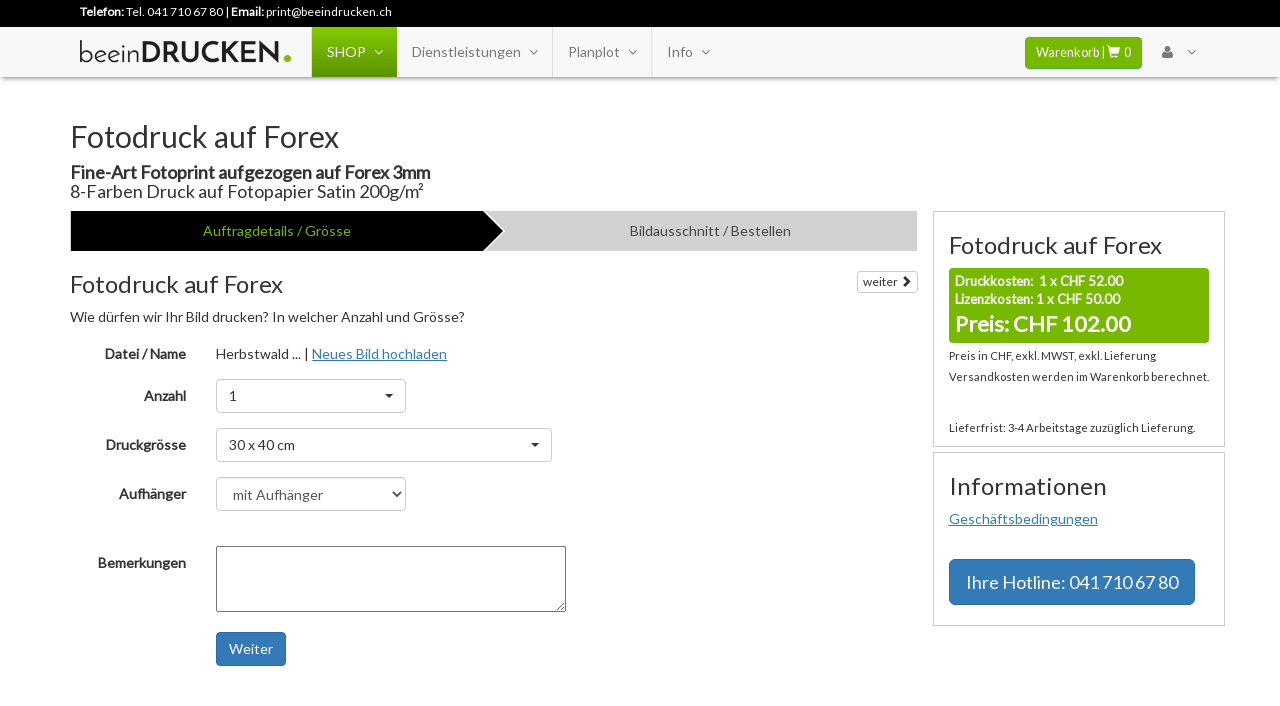

--- FILE ---
content_type: text/html;charset=UTF-8
request_url: https://www.beeindrucken.ch/shop/grossformat/posterforex/1165
body_size: 10447
content:
<!DOCTYPE html>

<html lang="de">
<head>
		<meta charset="UTF-8">
	
		<title>beeinDRUCKEN. Druckerei in Zug, Luzern und online 
		</title>


		<meta property="og:image" content="layout/bd2019.jpg">
			 
		
			<meta name="description" content="beeinDRUCKEN AG, Digital Druckerei in Zug, Luzern und online. Drucken von Visitenkarten, Broschueren, Visitenkarten, Flyer u.v.m. in bester Schweizer Qualitaet.">
		
			<meta name="keywords" content="Digital Druckerei, Zug, Luzern, Schweiz, Visitenkarten, Broschueren, Leinwand ,Bilder, Leinwandbild, Fotoleinwand, Galerie, Online Druck, Online Druckerei, Drucken, Scannen, Scan, Planscan, Fotoscam, Flyer, Planplot, Kopierservice, Kopieren, Flyer, Karten, Aufziehen, Kaschierern, Poster">
		
		<meta name="viewport" content="width=device-width, initial-scale=1.0">

		<link rel="apple-touch-icon" sizes="57x57" href="/apple-icon-57x57.png">
		<link rel="apple-touch-icon" sizes="60x60" href="/apple-icon-60x60.png">
		<link rel="apple-touch-icon" sizes="72x72" href="/apple-icon-72x72.png">
		<link rel="apple-touch-icon" sizes="76x76" href="/apple-icon-76x76.png">
		<link rel="apple-touch-icon" sizes="114x114" href="/apple-icon-114x114.png">
		<link rel="apple-touch-icon" sizes="120x120" href="/apple-icon-120x120.png">
		<link rel="apple-touch-icon" sizes="144x144" href="/apple-icon-144x144.png">
		<link rel="apple-touch-icon" sizes="152x152" href="/apple-icon-152x152.png">
		<link rel="apple-touch-icon" sizes="180x180" href="/apple-icon-180x180.png">
		<link rel="icon" type="image/png" sizes="192x192"  href="/android-icon-192x192.png">
		<link rel="icon" type="image/png" sizes="32x32" href="/favicon-32x32.png">
		<link rel="icon" type="image/png" sizes="96x96" href="/favicon-96x96.png">
		<link rel="icon" type="image/png" sizes="16x16" href="/favicon-16x16.png">
		<link rel="manifest" href="/manifest.json">
		<meta name="msapplication-TileColor" content="#ffffff">
		<meta name="msapplication-TileImage" content="/ms-icon-144x144.png">
		<meta name="theme-color" content="#ffffff">
	
		<link rel="shortcut icon" href="https://www.beeindrucken.ch/layout/icons/beeindrucken.png" type="image/x-icon">

		<!-- JQUERY ADDONS -->
		<script type="text/javascript" src="https://www.beeindrucken.ch/js/bootstrap/jquery-1.11.2.min.js"></script>
		<link href="https://www.beeindrucken.ch/js/jfgallery/justifiedGallery.min.css" rel="stylesheet" type="text/css">


		<!-- BOOTSTRAP RESPONSIVE FRAMEWORK -->
		<link rel="stylesheet" href="https://www.beeindrucken.ch/layout/css/bootstrap.min.css">
		<script src="https://www.beeindrucken.ch/js/bootstrap/bootstrap.min.js"></script>

		

	
			<script type="text/javascript" src="https://www.beeindrucken.ch/js/jcrop/js/jquery.Jcrop.js"></script>
			<link rel="stylesheet" href="https://www.beeindrucken.ch/js/jcrop/css/jquery.Jcrop.css" type="text/css" />
		

	<link href="https://www.beeindrucken.ch/layout/css/beeindrucken.ch.css?version=023" rel="styleSheet" type="text/css" media="screen">

	
	
    
    <script type="text/javascript">
		var sessionTimeoutSeconds = 14400;
		var sessionTimeout = sessionTimeoutSeconds * 1000;
		setInterval(function(){window.location.href='#session.baseurl#';},sessionTimeout);
    </script>

	
	<script async src="https://www.googletagmanager.com/gtag/js?id=G-MNR7ZDQL3F"></script>
	<script>
	  window.dataLayer = window.dataLayer || [];
	  function gtag(){dataLayer.push(arguments);}
	  gtag('js', new Date());
	  gtag('config', 'G-MNR7ZDQL3F');
	</script>

	<style>
    @media (max-width: 767px) {
        .shop-menu .nav-tabs {width: 100%!important;border-right: none!important;border-bottom: 1px solid #555!important;}
        .shop-menu .tab-content {width: 100%!important;padding-left: 0!important;}
    }
    .shop-menu .active>a {background:#ccc!important;}
    .shop-menu .tab-pane {width: 100%!important;}
    .shop-menu .nav-tabs>li{padding: 0;margin-bottom: 0;}
    .shop-menu .nav-tabs>li:not([class*="col-"]) {width: 100%!important;}
    .shop-menu .nav-tabs>li>a, .shop-menu .nav-tabs>li.active>a, .shop-menu .nav-tabs>li.active>a:hover, .shop-menu .nav-tabs>li.active>a:focus {margin-right: 0;border-radius: 0; border: none;}
    
    
    @media (min-width: 768px) {
      .shop-menu .navbar .dropdown-toggle {margin-bottom: -1px;border-bottom: 1px solid transparent!important;}
      .shop-menu .navbar.navbar-fixed-bottom .dropdown-toggle {margin-top: -1px;border-top: 1px solid transparent!important;}
    }
	</style>

</head>


<body id="body_anchor">	
<div id="top_anchor"></div>


<div class="modal fade" id="confirm-delete" tabindex="-1" role="dialog" aria-labelledby="myModalLabel" aria-hidden="true" style="display:none;">
    <div class="modal-dialog">
        <div class="modal-content">
            <div class="modal-header">
               <h4>Eintrag L&ouml;schen</h4>
            </div>
            <div class="modal-body">
                Dieser Eintrag wird unwiederruflich gel&ouml;scht!
            </div>
            <div class="modal-footer">
                <button type="button" class="btn btn-default" data-dismiss="modal">Abbrechen</button>
                <button type="button" class="btn btn-danger btn-ok">L&ouml;schen</button>
            </div>
        </div>
    </div>
</div>

<script>
$(document).ready(function() {
    // Wenn das Modal geÃ¶ffnet wird, speichere das data-href im Button
    $('#confirm-delete').on('show.bs.modal', function(e) {
        var href = $(e.relatedTarget).data('href');
        $(this).find('.btn-ok').data('href', href);
    });

    // Beim Klick auf LÃ¶schen-Button: Weiterleitung
    $('#confirm-delete .btn-ok').click(function() {
        var href = $(this).data('href');
        window.location.href = href;
    });
});
</script>




<div class="row contact_panel hidden-sm hidden-xs">
	<div class="container">

		

		<div class="col-md-6">
			<strong>Telefon:</strong> <a href="tel:+417106780">Tel. 041 710 67 80</a> | <strong>Email:</strong> <a href="mailto:print@beeindrucken.ch">print@beeindrucken.ch</a>
		</div>
	</div>
</div>


<nav class="navbar navbar-fixed-top navbar-default" role="navigation">
    <div class="container">

    	<div class="navbar-header">

            <button type="button" class="navbar-toggle" data-toggle="collapse" data-target="#navbar-brand_size_lg">
                <span class="sr-only">Toggle navigation</span>
                <span class="icon-bar"></span><span class="icon-bar"></span><span class="icon-bar"></span>
            </button>

			
				<a class="navbar-brand hidden-xs" href="https://www.beeindrucken.ch"><img src="https://www.beeindrucken.ch/layout/img/logo.png" alt="HOME"></a>
				<a class="navbar-brand hidden-md hidden-lg hidden-sm" href="https://www.beeindrucken.ch"><img src="https://www.beeindrucken.ch/layout/img/logo.png" alt="HOME" style="width:150px; padding-top:5px;"></a>
			

		</div>

		<div class="collapse navbar-collapse" id="navbar-brand_size_lg">
            <!-- All items placed below, will be displayed in the mainbar even on small devices -->
            <ul class="nav navbar-nav navbar-left">
            	<li class="divider"></li>

				
					<li class="dropdown-grid dropdown-onhover">
   					<a data-toggle="dropdown" href="#" class="dropdown-toggle" style="background: rgb(92,145,0); background: linear-gradient(0deg, rgba(92,145,0,1) 0%, rgba(131,204,2,1) 100%, rgba(155,241,3,1) 100%); color:#fff;">SHOP<span class="caret"></span></a>
						 <ul class="dropdown-menu col-xs-12 col-sm-10 col-md-8 col-lg-6 shop-menu" role="menu">
      						<li>
								




<ul class="col-lg-6 col-md-6 col-sm-6 col-xs-12" role="tablist" style="border-bottom: none;border-right: 1px solid #555;">
    
        <li role="presentation" class="active" >
            <a href="#tab1" aria-controls="tab1" role="tab" data-toggle="tab" aria-expanded="true">Favoriten <i class="hidden-xs fa fa-angle-right pull-right"></i></a>
        </li>
    
        <li role="presentation" >
            <a href="#tab2" aria-controls="tab2" role="tab" data-toggle="tab" aria-expanded="true">Werbung <i class="hidden-xs fa fa-angle-right pull-right"></i></a>
        </li>
    
        <li role="presentation" >
            <a href="#tab3" aria-controls="tab3" role="tab" data-toggle="tab" aria-expanded="true">Geschäftsdrucksachen <i class="hidden-xs fa fa-angle-right pull-right"></i></a>
        </li>
    
        <li role="presentation" >
            <a href="#tab4" aria-controls="tab4" role="tab" data-toggle="tab" aria-expanded="true">Schule / Weiterbildung <i class="hidden-xs fa fa-angle-right pull-right"></i></a>
        </li>
    
        <li role="presentation" >
            <a href="#tab5" aria-controls="tab5" role="tab" data-toggle="tab" aria-expanded="true">Vereine <i class="hidden-xs fa fa-angle-right pull-right"></i></a>
        </li>
    
        <li role="presentation" >
            <a href="#tab6" aria-controls="tab6" role="tab" data-toggle="tab" aria-expanded="true">Plakate / Banner <i class="hidden-xs fa fa-angle-right pull-right"></i></a>
        </li>
    
        <li role="presentation" >
            <a href="#tab7" aria-controls="tab7" role="tab" data-toggle="tab" aria-expanded="true">Poster <i class="hidden-xs fa fa-angle-right pull-right"></i></a>
        </li>
    
        <li role="presentation" >
            <a href="#tab8" aria-controls="tab8" role="tab" data-toggle="tab" aria-expanded="true">Fine-Art <i class="hidden-xs fa fa-angle-right pull-right"></i></a>
        </li>
    
        <li role="presentation" >
            <a href="#tab9" aria-controls="tab9" role="tab" data-toggle="tab" aria-expanded="true">Spezielles <i class="hidden-xs fa fa-angle-right pull-right"></i></a>
        </li>
    
    <li class="divider"></li>
    <li role="presentation" >
        <a href="#tabX1" aria-controls="tab#i#" role="tab" data-toggle="tab" aria-expanded="true">Vorlagen <i class="hidden-xs fa fa-angle-right pull-right"></i>
        <span class="desc">Druckprodukte online gestalten</span></a>
    </li>
    <li role="presentation" >
        <a href="#tabX2" aria-controls="tab#i#" role="tab" data-toggle="tab" aria-expanded="true">Produkte <i class="hidden-xs fa fa-angle-right pull-right"></i>
        <span class="desc">Papeterie und andere Artikel</span></a>
    </li>
    <li role="presentation" >
        <a href="#tabX3" aria-controls="tab#i#" role="tab" data-toggle="tab" aria-expanded="true">Poster <i class="hidden-xs fa fa-angle-right pull-right"></i>
        <span class="desc">ab unserer Fotogalerie</span></a>
    </li>

    
    
</ul>

<div class="tab-content col-lg-6 col-md-6 col-sm-6 col-xs-12 no-padding">

    <div role="tabpanel" class="tab-pane active" id="tab1">
         <ul class="nav nav-tabs col-lg-12 col-md-12 col-sm-12" role="tablist" style="float: left; border-bottom: none;">
        
        <li role="presentation" class="">
            <a href="https://www.beeindrucken.ch/shop/pr/visitenkarten" aria-expanded="true">Visitenkarten</a>
         </li>
	
        <li role="presentation" class="">
            <a href="https://www.beeindrucken.ch/shop/kleinformat/diplomarbeit" aria-expanded="true">Diplomarbeit</a>
         </li>
	
        <li role="presentation" class="">
            <a href="https://www.beeindrucken.ch/shop/kleinformat/karten" aria-expanded="true">Karten</a>
         </li>
	
        <li role="presentation" class="">
            <a href="https://www.beeindrucken.ch/shop/pr/postkarten" aria-expanded="true">Postkarten</a>
         </li>
	
        <li role="presentation" class="">
            <a href="https://www.beeindrucken.ch/shop/kleinformat/flyer" aria-expanded="true">Flyer</a>
         </li>
	
        <li role="presentation" class="">
            <a href="https://www.beeindrucken.ch/shop/kleinformat/falzflyer" aria-expanded="true">Falzflyer</a>
         </li>
	
        <li role="presentation" class="">
            <a href="https://www.beeindrucken.ch/shop/kleinformat/banner" aria-expanded="true">Blache - Banner</a>
         </li>
	
        <li role="presentation" class="">
            <a href="https://www.beeindrucken.ch/shop/kleinformat/rollup" aria-expanded="true">Roll-Up Banner</a>
         </li>
	
        <li role="presentation" class="">
            <a href="https://www.beeindrucken.ch/shop/kleinformat/broschueren" aria-expanded="true">Broschüren</a>
         </li>
	
        <li role="presentation" class="">
            <a href="https://www.beeindrucken.ch/shop/kleinformat/couvert" aria-expanded="true">Couvert</a>
         </li>
	
            <li role="presentation" class="">
                <a href="https://www.beeindrucken.ch/shop/grossformat/fotoleinwand" aria-expanded="true">Foto Leinwand</a>
            </li>
	  	
            <li role="presentation" class="">
                <a href="https://www.beeindrucken.ch/shop/grossformat/posterdibond" aria-expanded="true">Fotodruck auf Dibond</a>
            </li>
	  	
        </ul>
    </div>

    <div role="tabpanel" class="tab-pane" id="tab2">
         <ul class="nav nav-tabs col-lg-12 col-md-12 col-sm-12" role="tablist" style="float: left; border-bottom: none;">
        
        <li role="presentation" class="">
            <a href="https://www.beeindrucken.ch/shop/kleinformat/flyer" aria-expanded="true">Flyer</a>
         </li>
	
        <li role="presentation" class="">
            <a href="https://www.beeindrucken.ch/shop/kleinformat/plakate" aria-expanded="true">Plakate A4/A3</a>
         </li>
	
        <li role="presentation" class="">
            <a href="https://www.beeindrucken.ch/shop/kleinformat/plakateapg" aria-expanded="true">Plakate APG</a>
         </li>
	
        <li role="presentation" class="">
            <a href="https://www.beeindrucken.ch/shop/pr/postkarten" aria-expanded="true">Postkarten</a>
         </li>
	
        <li role="presentation" class="">
            <a href="https://www.beeindrucken.ch/shop/kleinformat/broschueren" aria-expanded="true">Broschüren</a>
         </li>
	
        <li role="presentation" class="">
            <a href="https://www.beeindrucken.ch/shop/kleinformat/banner" aria-expanded="true">Blache - Banner</a>
         </li>
	
        <li role="presentation" class="">
            <a href="https://www.beeindrucken.ch/shop/kleinformat/rollup" aria-expanded="true">Roll-Up Banner</a>
         </li>
	
        </ul>
    </div>

    <div role="tabpanel" class="tab-pane" id="tab3">
         <ul class="nav nav-tabs col-lg-12 col-md-12 col-sm-12" role="tablist" style="float: left; border-bottom: none;">
        
        <li role="presentation" class="">
            <a href="https://www.beeindrucken.ch/shop/pr/visitenkarten" aria-expanded="true">Visitenkarten</a>
         </li>
	
        <li role="presentation" class="">
            <a href="https://www.beeindrucken.ch/shop/kleinformat/couvert" aria-expanded="true">Couvert</a>
         </li>
	
        <li role="presentation" class="">
            <a href="https://www.beeindrucken.ch/shop/kleinformat/briefpapier" aria-expanded="true">Briefpapier</a>
         </li>
	
        <li role="presentation" class="">
            <a href="https://www.beeindrucken.ch/shop/kleinformat/broschueren" aria-expanded="true">Broschüren</a>
         </li>
	
        <li role="presentation" class="">
            <a href="https://www.beeindrucken.ch/shop/kleinformat/flyer" aria-expanded="true">Flyer</a>
         </li>
	
        <li role="presentation" class="">
            <a href="https://www.beeindrucken.ch/shop/kleinformat/digitaldruck" aria-expanded="true">Digitaldruck</a>
         </li>
	
        </ul>
    </div>

    <div role="tabpanel" class="tab-pane" id="tab4">
         <ul class="nav nav-tabs col-lg-12 col-md-12 col-sm-12" role="tablist" style="float: left; border-bottom: none;">
        
        <li role="presentation" class="">
            <a href="https://www.beeindrucken.ch/shop/kleinformat/diplomarbeit" aria-expanded="true">Diplomarbeit</a>
         </li>
	
        <li role="presentation" class="">
            <a href="https://www.beeindrucken.ch/shop/kleinformat/plakate" aria-expanded="true">Plakate A4/A3</a>
         </li>
	
        </ul>
    </div>

    <div role="tabpanel" class="tab-pane" id="tab5">
         <ul class="nav nav-tabs col-lg-12 col-md-12 col-sm-12" role="tablist" style="float: left; border-bottom: none;">
        
        <li role="presentation" class="">
            <a href="https://www.beeindrucken.ch/shop/kleinformat/vereinshefte" aria-expanded="true">Vereinsheft</a>
         </li>
	
        <li role="presentation" class="">
            <a href="https://www.beeindrucken.ch/shop/kleinformat/vereinsheftmitsponsoring" aria-expanded="true">Vereinsheft mit Sponsoring</a>
         </li>
	
        <li role="presentation" class="">
            <a href="https://www.beeindrucken.ch/shop/kleinformat/flyer" aria-expanded="true">Flyer</a>
         </li>
	
        <li role="presentation" class="">
            <a href="https://www.beeindrucken.ch/shop/kleinformat/plakate" aria-expanded="true">Plakate A4/A3</a>
         </li>
	
        </ul>
    </div>

    <div role="tabpanel" class="tab-pane" id="tab6">
         <ul class="nav nav-tabs col-lg-12 col-md-12 col-sm-12" role="tablist" style="float: left; border-bottom: none;">
        
        <li role="presentation" class="">
            <a href="https://www.beeindrucken.ch/shop/kleinformat/plakate" aria-expanded="true">Plakate A4/A3</a>
         </li>
	
        <li role="presentation" class="">
            <a href="https://www.beeindrucken.ch/shop/kleinformat/plakateapg" aria-expanded="true">Plakate APG</a>
         </li>
	
        <li role="presentation" class="">
            <a href="https://www.beeindrucken.ch/shop/kleinformat/banner" aria-expanded="true">Blache - Banner</a>
         </li>
	
        <li role="presentation" class="">
            <a href="https://www.beeindrucken.ch/shop/kleinformat/rollup" aria-expanded="true">Roll-Up Banner</a>
         </li>
	
        </ul>
    </div>

    <div role="tabpanel" class="tab-pane" id="tab7">
         <ul class="nav nav-tabs col-lg-12 col-md-12 col-sm-12" role="tablist" style="float: left; border-bottom: none;">
        
            <li role="presentation" class="">
                <a href="https://www.beeindrucken.ch/shop/grossformat/fotoleinwand" aria-expanded="true">Foto Leinwand</a>
            </li>
	  	
            <li role="presentation" class="">
                <a href="https://www.beeindrucken.ch/shop/grossformat/fineartfoto" aria-expanded="true">Fotopapier satin</a>
            </li>
	  	
            <li role="presentation" class="">
                <a href="https://www.beeindrucken.ch/shop/grossformat/posteralu" aria-expanded="true">Fotodruck auf Alu</a>
            </li>
	  	
            <li role="presentation" class="">
                <a href="https://www.beeindrucken.ch/shop/grossformat/posterforex" aria-expanded="true">Fotodruck auf Forex</a>
            </li>
	  	
            <li role="presentation" class="">
                <a href="https://www.beeindrucken.ch/shop/grossformat/easytack" aria-expanded="true">Klebeposter</a>
            </li>
	  	
            <li role="presentation" class="">
                <a href="https://www.beeindrucken.ch/shop/grossformat/acrylglas" aria-expanded="true">Acrylglas</a>
            </li>
	  	
            <li role="presentation" class="">
                <a href="https://www.beeindrucken.ch/shop/grossformat/posterdibond" aria-expanded="true">Fotodruck auf Dibond</a>
            </li>
	  	
            <li role="presentation" class="">
                <a href="https://www.beeindrucken.ch/shop/grossformat/hahnemuehlephotorag" aria-expanded="true">Hahnemühle Photo Rag 188g</a>
            </li>
	  	
            <li role="presentation" class="">
                <a href="https://www.beeindrucken.ch/shop/grossformat/hahnemuehlephotoglossy" aria-expanded="true">Hahnemühle Photo Glossy 260g</a>
            </li>
	  	
        </ul>
    </div>

    <div role="tabpanel" class="tab-pane" id="tab8">
         <ul class="nav nav-tabs col-lg-12 col-md-12 col-sm-12" role="tablist" style="float: left; border-bottom: none;">
        
            <li role="presentation" class="">
                <a href="https://www.beeindrucken.ch/shop/grossformat/acrylglas" aria-expanded="true">Acrylglas</a>
            </li>
	  	
            <li role="presentation" class="">
                <a href="https://www.beeindrucken.ch/shop/grossformat/hahnemuehlephotorag" aria-expanded="true">Hahnemühle Photo Rag 188g</a>
            </li>
	  	
            <li role="presentation" class="">
                <a href="https://www.beeindrucken.ch/shop/grossformat/posterdibond" aria-expanded="true">Fotodruck auf Dibond</a>
            </li>
	  	
            <li role="presentation" class="">
                <a href="https://www.beeindrucken.ch/shop/grossformat/posteralu" aria-expanded="true">Fotodruck auf Alu</a>
            </li>
	  	
        </ul>
    </div>

    <div role="tabpanel" class="tab-pane" id="tab9">
         <ul class="nav nav-tabs col-lg-12 col-md-12 col-sm-12" role="tablist" style="float: left; border-bottom: none;">
        
        <li role="presentation" class="">
            <a href="https://www.beeindrucken.ch/shop/kleinformat/banner" aria-expanded="true">Blache - Banner</a>
         </li>
	
        <li role="presentation" class="">
            <a href="https://www.beeindrucken.ch/shop/kleinformat/rollup" aria-expanded="true">Roll-Up Banner</a>
         </li>
	
        <li role="presentation" class="">
            <a href="https://www.beeindrucken.ch/shop/kleinformat/anhaenger" aria-expanded="true">Anhänger</a>
         </li>
	
        <li role="presentation" class="">
            <a href="https://www.beeindrucken.ch/shop/kleinformat/digitaldruck" aria-expanded="true">Digitaldruck</a>
         </li>
	
        <li role="presentation" class="">
            <a href="https://www.beeindrucken.ch/shop/pr/tragetaschen" aria-expanded="true">Tragetaschen</a>
         </li>
	
            <li role="presentation" class="">
                <a href="https://www.beeindrucken.ch/shop/grossformat/leinwandaufforex" aria-expanded="true">Leinwand auf Forex</a>
            </li>
	  	
        </ul>
    </div>

    <div role="tabpanel" class="tab-pane" id="tabX1">
         <ul class="nav nav-tabs col-lg-12 col-md-12 col-sm-12" role="tablist" style="float: left; border-bottom: none;">
                <li class="dropdown-header">Vorlagen Online Designer</li>
                <li class="divider no-margin"></li>
            
		        <li role="presentation" class="">
                    <a href="https://www.beeindrucken.ch/content/designervorlagen#Visitenkarten" aria-expanded="true">Visitenkarten</a>
                </li>
			
		        <li role="presentation" class="">
                    <a href="https://www.beeindrucken.ch/content/designervorlagen#Couvert" aria-expanded="true">Couvert</a>
                </li>
			
		        <li role="presentation" class="">
                    <a href="https://www.beeindrucken.ch/content/designervorlagen#Weihnachtskarten" aria-expanded="true">Weihnachtskarten</a>
                </li>
			
		        <li role="presentation" class="">
                    <a href="https://www.beeindrucken.ch/content/designervorlagen#Tragetasche" aria-expanded="true">Tragetasche</a>
                </li>
			
		        <li role="presentation" class="">
                    <a href="https://www.beeindrucken.ch/content/designervorlagen#Karten" aria-expanded="true">Karten</a>
                </li>
			
		        <li role="presentation" class="">
                    <a href="https://www.beeindrucken.ch/content/designervorlagen#Postkarten" aria-expanded="true">Postkarten</a>
                </li>
			
		        <li role="presentation" class="">
                    <a href="https://www.beeindrucken.ch/content/designervorlagen#Hochzeitskarten" aria-expanded="true">Hochzeitskarten</a>
                </li>
			
		        <li role="presentation" class="">
                    <a href="https://www.beeindrucken.ch/content/designervorlagen#Geburtskarten" aria-expanded="true">Geburtskarten</a>
                </li>
			
		        <li role="presentation" class="">
                    <a href="https://www.beeindrucken.ch/content/designervorlagen#Anhänger" aria-expanded="true">Anhänger</a>
                </li>
			
        </ul>
    </div>

    
    

    <div role="tabpanel" class="tab-pane" id="tabX2">
         <ul class="nav nav-tabs col-lg-12 col-md-12 col-sm-12" role="tablist" style="float: left; border-bottom: none;">
                <li class="dropdown-header">Produktkategorien</li>
                <li class="divider no-margin"></li>
            
		        <li role="presentation" class="">
                    <a href="https://www.beeindrucken.ch/produkte/1" aria-expanded="true">Schreibtisch</a>
                </li>
			
		        <li role="presentation" class="">
                    <a href="https://www.beeindrucken.ch/produkte/17" aria-expanded="true">Aufkleber</a>
                </li>
			
		        <li role="presentation" class="">
                    <a href="https://www.beeindrucken.ch/produkte/7" aria-expanded="true">Couvert</a>
                </li>
			
		        <li role="presentation" class="">
                    <a href="https://www.beeindrucken.ch/produkte/3" aria-expanded="true">Aufhänger</a>
                </li>
			
		        <li role="presentation" class="">
                    <a href="https://www.beeindrucken.ch/produkte/4" aria-expanded="true">Schreibutensilien</a>
                </li>
			
        </ul>
    </div>

    
    

     <div role="tabpanel" class="tab-pane" id="tabX3">
         <ul class="nav nav-tabs col-lg-12 col-md-12 col-sm-12" role="tablist" style="float: left; border-bottom: none;">
                <li class="dropdown-header">Poster Galerie Kategorien</li>
                <li class="divider no-margin"></li>
                
		        <li role="presentation" class="">
                    <a href="https://www.beeindrucken.ch/galerie/category/19" aria-expanded="true">Architektur</a>
                </li>
                
		        <li role="presentation" class="">
                    <a href="https://www.beeindrucken.ch/galerie/category/1" aria-expanded="true">Business</a>
                </li>
                
		        <li role="presentation" class="">
                    <a href="https://www.beeindrucken.ch/galerie/category/2" aria-expanded="true">Essen und Trinken</a>
                </li>
                
		        <li role="presentation" class="">
                    <a href="https://www.beeindrucken.ch/galerie/category/18" aria-expanded="true">Fahrzeuge</a>
                </li>
                
		        <li role="presentation" class="">
                    <a href="https://www.beeindrucken.ch/galerie/category/20" aria-expanded="true">Ferien</a>
                </li>
                
		        <li role="presentation" class="">
                    <a href="https://www.beeindrucken.ch/galerie/category/8" aria-expanded="true">Forschung und Medizin</a>
                </li>
                
		        <li role="presentation" class="">
                    <a href="https://www.beeindrucken.ch/galerie/category/9" aria-expanded="true">Freizeit und Sport</a>
                </li>
                
		        <li role="presentation" class="">
                    <a href="https://www.beeindrucken.ch/galerie/category/4" aria-expanded="true">Gesundheit und Pflege</a>
                </li>
                
		        <li role="presentation" class="">
                    <a href="https://www.beeindrucken.ch/galerie/category/6" aria-expanded="true">Illustrationen und Skizzen</a>
                </li>
                
		        <li role="presentation" class="">
                    <a href="https://www.beeindrucken.ch/galerie/category/15" aria-expanded="true">Industrie</a>
                </li>
                
		        <li role="presentation" class="">
                    <a href="https://www.beeindrucken.ch/galerie/category/12" aria-expanded="true">Kunst</a>
                </li>
                
		        <li role="presentation" class="">
                    <a href="https://www.beeindrucken.ch/galerie/category/17" aria-expanded="true">Makro</a>
                </li>
                
		        <li role="presentation" class="">
                    <a href="https://www.beeindrucken.ch/galerie/category/5" aria-expanded="true">Mode</a>
                </li>
                
		        <li role="presentation" class="">
                    <a href="https://www.beeindrucken.ch/galerie/category/7" aria-expanded="true">Natur</a>
                </li>
                
		        <li role="presentation" class="">
                    <a href="https://www.beeindrucken.ch/galerie/category/13" aria-expanded="true">Objekte und Equipment</a>
                </li>
                
		        <li role="presentation" class="">
                    <a href="https://www.beeindrucken.ch/galerie/category/14" aria-expanded="true">Personen</a>
                </li>
                
		        <li role="presentation" class="">
                    <a href="https://www.beeindrucken.ch/galerie/category/22" aria-expanded="true">Planzen und Blumen</a>
                </li>
                
		        <li role="presentation" class="">
                    <a href="https://www.beeindrucken.ch/galerie/category/10" aria-expanded="true">Reise und Landschaften</a>
                </li>
                
		        <li role="presentation" class="">
                    <a href="https://www.beeindrucken.ch/galerie/category/16" aria-expanded="true">Technologie</a>
                </li>
                
		        <li role="presentation" class="">
                    <a href="https://www.beeindrucken.ch/galerie/category/11" aria-expanded="true">Unterhaltung</a>
                </li>
                
                <li class="divider no-margin"></li>
                <li role="presentation" class="">
                    <a href="https://www.beeindrucken.ch/galerie" aria-expanded="true">Galerie durchsuchen</a>
                </li>
        </ul>
    </div>
    
</div>




<script>// Prevent unexpected menu close
    $(window).load(function(){ $(document).on('click', '.navbar .dropdown-menu', function(e){e.stopPropagation();})});

    // Tabs on hover
    
 </script>
 
      						</li>
      					</ul>
  					</li>
				

                <li class="dropdown-wide dropdown-onhover hidden-sm">
   				<a data-toggle="dropdown" href="#" class="dropdown-toggle">Dienstleistungen<span class="caret"></span></a>
      				 <ul class="dropdown-menu" role="menu">
      					<li>
							
		<div class="col-sm-12 col-lg-3 col-md-3">
			<h4 style="border-bottom: 1px solid #555; padding-left:15px; margin-bottom:10px;">Kleinformat</h4>
			 <ul>
                  <li><a href="https://www.beeindrucken.ch/digitaldruck">Digitaldruck</a></li>
                  <li><a href="https://www.beeindrucken.ch/offsetdruck">Offsetdruck</a></li>
                  <li><a href="https://www.beeindrucken.ch/visitenkarten">Visitenkarten</a></li>
				  <li><a href="https://www.beeindrucken.ch/karten">Karten</a></li>
				  <li><a href="https://www.beeindrucken.ch/faltkarten">Faltkarten</a></li>
				  <li><a href="https://www.beeindrucken.ch/postkarten">Postkarten</a></li>
				  <li><a href="https://www.beeindrucken.ch/broschueren">Brosch&uuml;ren</a></li>
				  <li><a href="https://www.beeindrucken.ch/flyer">Flyer</a></li>
				  <li><a href="https://www.beeindrucken.ch/diplomarbeit">Diplomarbeit</a></li>
                  <li><a href="https://www.beeindrucken.ch/kleber">Kleber & Sticker</a></li>
                  <li><a href="https://www.beeindrucken.ch/kopierservice">Kopierservice</a></li>
             </ul>	
		</div>
		<div class="col-sm-12 col-lg-3 col-md-4">
			<h4 style="border-bottom: 1px solid #555; padding-left:15px; margin-bottom:10px;">Grossformat</h4>
			<ul>
                <li><a href="https://www.beeindrucken.ch/fineart">Fine-Art Print</a></li>
				<li><a href="https://www.beeindrucken.ch/poster">Poster drucken</a></li>
				<li><a href="https://www.beeindrucken.ch/leinwand">Leinwandbilder</a></li>
				<li><a href="https://www.beeindrucken.ch/plakate">Plakate</a></li>
				<li><a href="https://www.beeindrucken.ch/planplot">Planplot</a></li>
				<li><a href="https://www.beeindrucken.ch/plankopie">Plankopie</a></li>
				<li><a href="https://www.beeindrucken.ch/planscan">Planscan</a></li>
				<li><a href="https://www.beeindrucken.ch/vektorisieren">Vektorisieren</a></li>
            </ul>
		</div>
		<div class="col-sm-12 col-lg-3 col-md-4">
			<h4 style="border-bottom: 1px solid #555; padding-left:15px; margin-bottom:10px;">Weitere</h4>
			<ul>
                <li><a href="https://www.beeindrucken.ch/beschriften">Beschriften</a></li>
				<li><a href="https://www.beeindrucken.ch/signaletik">Signaletik</a></li>
				<li><a href="https://www.beeindrucken.ch/textildruck">Textildruck</a></li>
                <li><a href="https://www.beeindrucken.ch/content/personalisieren">Personalisieren</a></li>
				<li><a href="https://www.beeindrucken.ch/content/ausruesten">Ausr&uuml;sten</a></li>
				<li><a href="https://www.beeindrucken.ch/content/binden">Binden</a></li>
				<li><a href="https://www.beeindrucken.ch/content/veredeln">Veredeln</a></li>
				<li><a href="https://www.beeindrucken.ch/content/gestaltung">Satz und Gestaltung</a></li>
				<li><a href="https://www.beeindrucken.ch/content/lieferservice">Lieferservice</a></li>

				
            </ul>
		</div>
		
	
      					</li>
      				</ul>
  				</li>

				<li class="divider"></li>

                <li class="dropdown-grid dropdown-onhover">
   					<a data-toggle="dropdown" href="#" class="dropdown-toggle">Planplot<span class="caret"></span></a>
					<div class="dropdown-grid-wrapper">
      				 <ul class="dropdown-menu col-xs-12 col-sm-8 col-md-6 col-lg-4" role="menu">
      					<li>
							
		<h4 style="border-bottom: 1px solid #555; padding-left:15px; margin-bottom:10px;">Plotdienstleistungen</h4>
	
		<ul class="col-sm-12">
		 	<li><a href="https://www.rhmail.ch" target="_blank"><strong>RHMAIL</strong> | Projektverwaltung</a></li>
			<li><a href="https://www.fastplot.ch" target="_blank"><strong>Fastplot</strong> | Planplot Auftragstool</a></li>
			<li><a href="https://tc.fastplot.ch" target="_blank"><strong>Fastplot TC!</strong> | Plotten ab Trimble Connect</a></li>
        </ul>	
	
      					</li>
      				</ul>
					</div>
  				</li>

				<li class="divider"></li>

				
				
  				<li class="dropdown-grid dropdown-onhover">
   					<a data-toggle="dropdown" href="#" class="dropdown-toggle">Info<span class="caret"></span></a>
      				 <div class="dropdown-grid-wrapper">
      				 <ul class="dropdown-menu col-xs-12 col-sm-5 col-md-6 col-lg-6" role="menu">
      					<li>
							
		<h4 style="border-bottom: 1px solid #555; padding-left:15px; margin-bottom:10px;">Über Uns</h4>

	
		<ul class="col-sm-12 col-lg-4 col-md-4">
		
		 	<li><a href="https://www.beeindrucken.ch/ueberuns">Wer sind wir</a></li>
			<li><a href="https://www.beeindrucken.ch/kontakt">Kontakt</a></li>
			<li><a href="https://www.beeindrucken.ch/jobs">Offene Stellen</a></li>
        </ul>	

		<ul class="col-sm-12 col-lg-4 col-md-4">
			<li><a href="https://www.beeindrucken.ch/oeffnungszeiten">Öffnungszeiten</a></li>
			<li><a href="https://www.beeindrucken.ch/zug">Standort Zug</a></li>
			<li><a href="https://www.beeindrucken.ch/luzern">Standort Luzern</a></li>
        </ul>

		<ul class="col-sm-12 col-lg-4 col-md-4">
			<li><a href="https://www.beeindrucken.ch/versand">Lieferung und Versand</a></li>
          	<li><a href="https://www.beeindrucken.ch/dateiupload">Datei Upload</a></li>
			<li><a href="https://www.beeindrucken.ch/klimaneutral">Klimaneutral</a></li>
		</ul>

      					</li>
      				</ul>
      				</div>
  				</li>
			
            </ul>

            <ul class="nav navbar-nav navbar-right">
             	
  					<li>
  						 <a href="https://www.beeindrucken.ch/index.cfm/shop/warenkorb" title="Warenkorb &ouml;ffnen" class="btn btn-success" style="background-color:#76B900; color:#fff; font-size:0.9em; padding:5px 10px 5px 10px; margin:10px 5px 0 0;">
							<span class="hidden-sm hidden-md">Warenkorb | </span><span class="glyphicon glyphicon-shopping-cart"></span>&nbsp;&nbsp;<span id="wk_itemcount">0
						</a>
  					</li>

               <li class="dropdown-grid dropdown-onhover">
                	<a data-toggle="dropdown" href="#" class="dropdown-toggle" aria-label="User Menu Login">
                		<i class="fa fa-user"></i>&nbsp;<span class="hidden-sm hidden-md hidden-lg">Login</span>
                		<span class="caret"></span>
                	</a>

                	<div class="dropdown-grid-wrapper" role="menu" style="direction: rtl; float: right;">
                		<ul class="dropdown-menu col-xs-12 col-sm-8 col-md-6 col-lg-4" role="menu">
                            <li>
                            	

	<h4 style="border-bottom: 1px solid #555; padding-left:15px; margin-bottom:10px;">Anmelden</h4>
    <form action="https://www.beeindrucken.ch/users/login" method="post" id="loginform" class="form-horizontal" role="form">
		<div class="form-group">
        	<label for="login_email" class="col-sm-3 control-label">Email</label>
            <div class="col-sm-9">
                 <input type="email" id="login_email" name="email" class="form-control" autocomplete="off" placeholder="Email" required>
			</div>
		</div>
		
		<div class="form-group">
			<label for="login_password" class="col-sm-3 control-label">Passwort</label>
			<div class="col-sm-9">
				<input type="password" id="login_password" name="password" minlength="4" maxlength="20" class="form-control" autocomplete="off" placeholder="Passwort" required>
			</div>
		</div>
		
		<div class="form-group">
			<div class="col-sm-offset-3 col-sm-5">
            	<!--<div class="checkbox"><label><input type="checkbox">speichern</label></div>-->
       		</div>
       
        <div class="col-sm-4"><button type="submit" name="login" class="btn btn-primary">Anmelden</button></div>
		</div>
	</form>
	<p>Haben Sie noch kein Login? <a href="https://www.beeindrucken.ch/users/register">Jetzt registrieren</a></p>
	<p>Ben&ouml;tigen Sie ein neues Passwort? <a href="https://www.beeindrucken.ch/users/passwortvergessen">Passwort zur&uuml;cksetzen</a></p>
	
	<script language="Javascript">
	 jQuery(function() {
		$('#loginform').validator().on('submit', function (e) {
	  		if (e.isDefaultPrevented()) {
	  			$('#login_email').focus();
	  		} else {
	      		return true;
		  	}
		  	return false;
		});
 	 });
	</script>


                            </li>
                		</ul>
                	</div>
  				</li>

  				
  			</ul>
        </div>

    </div>
</nav>

<script>
    $( window ).load(function() {
        $(document).on('click', '.navbar .dropdown-menu', function(e) {e.stopPropagation();})
    });
</script> 

	<div class="container shopframe">
	
		<h2>Fotodruck auf Forex</h2>
		<h4><b>Fine-Art Fotoprint aufgezogen auf Forex 3mm</b><br/>8-Farben Druck auf Fotopapier Satin 200g/m²
</h4>
	
	  <div class="row">
		<div class="col-sm-8 col-lg-9 col-md-9" style="min-height:600px;">

		
	
<form action="https://www.beeindrucken.ch/index.cfm/shop/grossformat/warenkorb" method="post" id="lrg_bestellform" class="form-horizontal">

<ul class="nav nav-pills nav-justified nav-wizard product_tabs">
		<li class="active"><a data-toggle="tab" href="#lrg_details">Auftragdetails / Grösse</a><div class="nav-arrow"></li>
		<li><div class="nav-wedge"></div><a data-toggle="tab" href="#lrg_cut">Bildausschnitt / Bestellen</a></li>
</ul>

<div class="tab-content">
	<div id="lrg_details" class="tab-pane fade in active">
		
		<div class="backfwd">
			<a href="javascript:tabFwd();" class="btn btn-default btn-xs">weiter <span class="glyphicon glyphicon-chevron-right"></span></a>
		</div>
		
		<h3>Fotodruck auf Forex</h3>
		<p>Wie dürfen wir Ihr Bild drucken? In welcher Anzahl und Grösse?</p>
		
		<div class="form-group">
   			<label class="control-label col-sm-2" for="imagename" >Datei / Name</label>
   			<div class="col-sm-7" style="margin-top:7px;">Herbstwald                    ...
   				| <a href="https://www.beeindrucken.ch/index.cfm/shop/grossformat/upload" class="smalllink">Neues Bild hochladen</a>
   			</div>
		</div>
		
		
			<div id="anzahl">
				
<div class="form-group">
   	<label class="control-label col-sm-2" for="anzahl">Anzahl</label>
   	<div class="col-sm-3">
   		<select name="anzahl" id="sel_anzahl" class="selecter form-control selectpicker">
			<option value="1">1</option>
			<option value="2">2</option>
			<option value="3">3</option>
			<option value="4">4</option>
			<option value="5">5</option>
			<option value="6">6</option>
			<option value="7">7</option>
			<option value="8">8</option>
			<option value="9">9</option>
			<option value="10">10</option>
		</select>
	</div>
</div>

			</div>
				
			<div id="formate">
				
	<div class="form-group">
	<label class="control-label col-sm-2" for="formatid">Druckgrösse</label>
	<div class="col-sm-5">
		<select name="formatid" id="sel_formatid" class="selecter form-control selectpicker show-tick">
		
		
			<option value="137" selected  data-subtext=" CHF 47.00">30 x 40 cm</option>
		
		
			<option value="138"   data-subtext=" CHF 50.00">40 x 40 cm</option>
		
		
			<option value="139"   data-subtext=" CHF 52.40">40 x 50 cm</option>
		
		
			<option value="140"   data-subtext=" CHF 66.80">40 x 60 cm</option>
		
		
			<option value="141"   data-subtext=" CHF 90.00">40 x 90 cm</option>
		
		
			<option value="142"   data-subtext=" CHF 95.40">40 x 100 cm</option>
		
		
			<option value="143"   data-subtext=" CHF 71.00">50 x 60 cm</option>
		
		
			<option value="144"   data-subtext=" CHF 75.00">50 x 70 cm</option>
		
		
			<option value="145"   data-subtext=" CHF 81.00">60 x 60 cm</option>
		
		
			<option value="146"   data-subtext=" CHF 98.40">60 x 80 cm</option>
		
		
			<option value="147"   data-subtext=" CHF 102.85">60 x 84 cm</option>
		
		
			<option value="148"   data-subtext=" CHF 105.00">60 x 90 cm</option>
		
		
			<option value="149"   data-subtext=" CHF 161.80">60 x 120 cm</option>
		
		
			<option value="150"   data-subtext=" CHF 134.20">70 x 100 cm</option>
		
		
			<option value="151"   data-subtext=" CHF 142.20">80 x 80 cm</option>
		
		
			<option value="152"   data-subtext=" CHF 187.40">80 x 120 cm</option>
		
		
			<option value="153"   data-subtext=" CHF 203.00">84 x 120 cm</option>
		
		</select>
	</div>
  </div>

			</div>
				
			
				
			
				<div id="aufhaenger">
					
	<div class="form-group">
	   	<label class="control-label col-sm-2" for="aufhaenger">Aufhänger</label>
	   	<div class="col-sm-3">
			<select name="aufhaenger" id="sel_aufhaenger" class="selecter form-control">
				<option value="1">mit Aufhänger</option>
				<option value="0">ohne Aufhänger</option>
			</select><br/>	
		</div>
	</div>

				</div>
			
				
			<div id="bemerkungen">
				
<div class="form-group">
   	<label class="control-label col-sm-2" for="bemerkungen">Bemerkungen</label>
   	<div class="col-sm-5">
   		<textarea name="bemerkungen" cols="47" rows="3"></textarea>
	</div>
</div>

			</div>
			
			<div class="form-group">
				<label class="control-label col-sm-2" for="buttons"></label>
				<div class="col-sm-9">
					<button type="button" id="lrg_prod_next" name="lrg_prod_next" class="btn btn-primary">Weiter</button>
				</div>
			</div>
			
			<div id="javascript_dummy"></div>
		 	
		 	<br/><br/>
			
	</div>

	<div id="lrg_cut" class="tab-pane fade in">
	
		<div class="backfwd">
			<a href="javascript:tabBack();" class="btn btn-default btn-xs"><span class="glyphicon glyphicon-chevron-left"></span> zurück</a>
		</div>
		
		<h3>Bildausschnitt</h3>
			
				<p>Bitte wählen Sie den Bildausschnitt, dieser ist abhängig von der gewählten Druckgrösse.<br/>Die gestrichelte Linie stellt den Druckbereich dar, dieser wird auf dem gedruckten Bild zu sehen sein.</p>
			
		
	<div class="row">
		<br/>
		
		<div style="float:left; padding-right:20px;">
			

<div id="lrg_imgviewandcut">
	<img src="https://www.beeindrucken.ch/thmb/2022/25/1165.T2.jpg" id="cropbox" width="700" height="467">
</div>



<input type="hidden" id="lrg_image_w" name="lrg_image_w" value="0">
<input type="hidden" id="lrg_image_h" name="lrg_image_h" value="0">
<input type="hidden" id="lrg_image_x" name="lrg_image_x" value="0">
<input type="hidden" id="lrg_image_y" name="lrg_image_y" value="0">
<input type="hidden" id="lrg_image_wx" name="lrg_image_wx" value="0" >
<input type="hidden" id="lrg_image_hy" name="lrg_image_hy" value)"0" >




<script language="Javascript" type="text/javascript">
	var jcrop_api;
	
		jcrop_api = $.Jcrop('#cropbox');
		//jcrop_api.animateTo([661, 0, 39, 467]);
		jcrop_api.setSelect([331.5,233.5,330.5,234.5]);
	
		jcrop_api.setOptions({
			onChange: updatevalues,
					
			allowSelect:false
		});
	
	//var interval = setInterval(createJcropArea, 2000);
		
	function updatevalues(coords)
	{
		if (parseInt(coords.w) > 0)
		{
				$('#lrg_image_w').val(coords.w);
				$('#lrg_image_h').val(coords.h);
				$('#lrg_image_x').val(coords.x);
				$('#lrg_image_y').val(coords.y);
				$('#lrg_image_wx').val(coords.x+coords.w);
				$('#lrg_image_hy').val(coords.y+coords.h);
		}

	}

</script>


		</div>
	
		<div style="float:left; min-width:150px;">
			
			
			<h3>Fotodruck auf Forex</h3>
			
			<p>Sind alle Angaben Korrekt und haben Sie den gewünschten Bildausschnitt gewählt?</p>
			
			<div id="jobkontrolle">
				

						<div class="row">
							<div class="col-sm-3">Qualitätsprüfung</div>
							<div class="col-sm-7">
								
									<span class="glyphicon glyphicon-thumbs-up glyph-green"></span> SEHR GUT
									
							</div>
						</div>

			

		<div class="row">
			<div class="col-sm-3">Anzahl</div>
			<div class="col-sm-7">1</div>
		</div>

		<div class="row">
			<div class="col-sm-3">Grösse</div>
			<div class="col-sm-7">
				30 x
				40 cm
			</div>
		</div>

		
			<div class="row">
				<div class="col-sm-3">Aufhänger</div>
				<div class="col-sm-7">
					mit Aufhänger
				</div>
			</div>
		

		<br/>

		<div class="row">
			<div class="col-sm-3">Lieferfrist</div>
			<div class="col-sm-7"><strong>3-4 Arbeitstage zuzüglich Lieferung</strong></div>
		</div>

	
			</div>
			
			<br/>
			<div>
				<a href="Javascript:document.location.href='https://www.beeindrucken.ch';" id="lrg_prod_wk" name="lrg_prod_wk" class="btn btn-secondary">Abbrechen</a>
				<button type="submit" id="lrg_prod_wk" name="lrg_prod_wk" class="btn btn-primary">Jetzt Bestellen</button>
			</div>
			
		</div>
	
	</div>
	
	</div>

</div>


	<script language="Javascript">
		
		function preisupdate(){
			
			jQuery(window).trigger('resize');
			
			var urlvars = '&fid=' + $('#sel_formatid').val();	
					
			if ($("#sel_rahmenbreite").length > 0){
 			 	urlvars = urlvars + '&rb=' + $('#sel_rahmenbreite').val();
			}
			if ($("#sel_seitendruck").length > 0){
 			 	urlvars = urlvars + '&sd=' + $('#sel_seitendruck').val();
			}
			if ($("#sel_anzahl").length > 0){
 			 	urlvars = urlvars + '&anz=' + $('#sel_anzahl').val();
			}
			if ($("#sel_aufhaenger").length > 0){
 			 	urlvars = urlvars + '&ah=' + $('#sel_aufhaenger').val();
			}
			
  			$('#jobinfo').load('https://www.beeindrucken.ch/cfm/shop/grossformat/jobinfo.cfm?'+urlvars);
  			$('#jobkontrolle').load('https://www.beeindrucken.ch/cfm/shop/grossformat/jobkontrolle.cfm?'+urlvars);
		}
		
		function formatupdate(){
			var currentTime = new Date();
			var URL = 'https://www.beeindrucken.ch/cfm/shop/grossformat/previewscript.cfm?time=' + currentTime.getSeconds() + '&fid=' + $('#sel_formatid').val();
			$('#javascript_dummy').load(URL, function(data, textStatus) { }); 
		}
						
		$('.selecter').change(function() {
			preisupdate();
		});
		
		function tabBack(){
			preventback = 0;
			$('.product_tabs li').filter('.active').prev('li').find('a[data-toggle="tab"]').tab('show');
		}
	
		function tabFwd(){
			preventback = 0;
			$('.product_tabs li').filter('.active').next('li').find('a[data-toggle="tab"]').tab('show');
		
		}
									
		$('#sel_formatid').change(function() {
			formatupdate();
		});
			
		$(document).ready(function() {
			
				formatupdate();
				preisupdate();
			
			
			jQuery(window).trigger('resize');
		});
		
		$('.product_tabs li').on('shown.bs.tab', 'a[data-toggle="tab"]', function (e) {
  			jQuery(window).trigger('resize');
		})
		
		$( "#lrg_prod_next" ).click(function() {
			$('.product_tabs li').filter('.active').next('li').find('a[data-toggle="tab"]').tab('show');
			jQuery(window).trigger('resize');
			
		});
	</script>
	
	

</form>


		</div>
		
			<div class="col-xs-12 col-sm-3 col-lg-3 col-md-3" style="padding:0;">
			  <div class="col-xs-12 jobinfo" id="jobinfo">
				
		
		<h3>Fotodruck auf Forex</h3>
		
		
				<div id="preisinfo">
					
						<p style="margin:0; font-size:0.6em">Druckkosten:&nbsp; 1 x CHF 52.00<br/></p>
						<p style="margin:0; font-size:0.6em">Lizenzkosten: 1 x CHF 50.00</p>
					
					Preis: CHF 102.00</strong>
				</div>
			
			
			<p class="textsmall" style="padding-top:5px; margin:0;">Preis in CHF, exkl. MWST, exkl. Lieferung</p>
			<p class="textsmall" style="padding-top:5px;">Versandkosten werden im Warenkorb berechnet.</p>
			<br/>
			<p class="textsmall" style="padding-top:5px;">Lieferfrist: 3-4 Arbeitstage zuzüglich Lieferung.</p>

		
			  </div>
			
			  <div class="hidden-xs hidden-sm col-lg-12 produktinfo" id="produktinfo">
				
	<h3>Informationen</h3>

	<p><a href="https://www.beeindrucken.ch/cfm/agb/index.cfm" data-toggle="ajaxModal">Geschäftsbedingungen</a></p>
	<br/>
	<a href="tel:0041 41 710 67 80" type="button" class="btn btn-primary btn-lg"><span class="hidden-md hidden-sm hidden-xs">Ihre </span>Hotline: 041 710 67 80</a>
	<br/><br/>

			  </div>
			</div>
		
		
	  </div>
	</div>


<br/>


<div class="container-fluid" style="background:#393939;">
	<div class="container">
		<div class="col-sm-6 col-md-6" style="background:#393939;">
			<div class="row" style="padding:10px 10px 0px 25px;">
				<h3 style="color:#fff;">Versand | Abholen</h3>
				<div class="col-sm-3" style="padding:2px 5px 2px 0px;"><img src="https://www.beeindrucken.ch/layout/payment/2019/post.png" style="width:100%;"title="Versand per Post" alt="Versand per Post" /></div>
				<div class="col-sm-3" style="padding:2px 5px 2px 0px;"><a href="https://www.beeindrucken.ch/zug"><img src="https://www.beeindrucken.ch/layout/payment/2019/location_zg.png" style="width:70%;" title="Abholen in Zug" alt="Abholen in Zug" /></a></div>
			</div>
			<div class="row" style="padding:0px 10px 0px 25px;">
			<h3 style="color:#fff;">Bezahlm&ouml;glichkeiten im Online Shop</h3>
				<div class="col-sm-2" style="padding:2px 5px 2px 0px;"><img src="https://www.beeindrucken.ch/layout/payment/2019/vorauszahlung.png" style="width:80%;" title="Vorauszahlung" /></div>
				<div class="col-sm-2" style="padding:2px 5px 2px 0px;"><img src="https://www.beeindrucken.ch/layout/payment/2019/maestro.png" style="width:80%;" title="bezahlen mit Maestro EC" /></div>
				<div class="col-sm-2" style="padding:2px 5px 2px 0px;"><img src="https://www.beeindrucken.ch/layout/payment/2019/mastercard.png" style="width:80%;" title="bezahlen mit Mastercard" /></div>
				<div class="col-sm-2" style="padding:2px 5px 2px 0px;"><img src="https://www.beeindrucken.ch/layout/payment/2019/amex.png" style="width:80%;" title="bezahlen mit American Express" /></div>
				<div class="col-sm-2" style="padding:2px 5px 2px 0px;"><img src="https://www.beeindrucken.ch/layout/payment/2019/visa.png" style="width:80%;" title="bezahlen mit VISA" /></div>
				<div class="col-sm-2" style="padding:2px 5px 2px 0px;"><img src="https://www.beeindrucken.ch/layout/payment/2019/postfinance.png" style="width:80%;" title="bezahlen mit Postcard" /></div>
				<div class="col-sm-2" style="padding:2px 5px 2px 0px;"><img src="https://www.beeindrucken.ch/layout/payment/2019/twint.png" style="width:80%;" title="bezahlen mit Twint" /></div>
				
			</div>
			
			<div class="row" style="padding:0px 10px 10px 25px;">
				<h3 style="color:#fff;">Bezahlm&ouml;glichkeiten vor Ort</h3>
				<div class="col-sm-2" style="padding:2px 5px 2px 0px;"><img src="https://www.beeindrucken.ch/layout/payment/2019/bar.png" style="width:80%;" title="Abholen und vor Ort Bar bezahlen" /></div>
				<div class="col-sm-2" style="padding:2px 5px 2px 0px;"><img src="https://www.beeindrucken.ch/layout/payment/2019/maestro.png" style="width:80%;" title="bezahlen mit Maestro EC" /></div>
				<div class="col-sm-2" style="padding:2px 5px 2px 0px;"><img src="https://www.beeindrucken.ch/layout/payment/2019/mastercard.png" style="width:80%;" title="bezahlen mit Mastercard" /></div>
				<div class="col-sm-2" style="padding:2px 5px 2px 0px;"><img src="https://www.beeindrucken.ch/layout/payment/2019/amex.png" style="width:80%;" title="bezahlen mit American Express" /></div>
				<div class="col-sm-2" style="padding:2px 5px 2px 0px;"><img src="https://www.beeindrucken.ch/layout/payment/2019/visa.png" style="width:80%;" title="bezahlen mit VISA" /></div>
				<div class="col-sm-2" style="padding:2px 5px 2px 0px;"><img src="https://www.beeindrucken.ch/layout/payment/2019/postfinance.png" style="width:80%;" title="bezahlen mit Postcard" /></div>
				<div class="col-sm-2" style="padding:2px 5px 2px 0px;"><img src="https://www.beeindrucken.ch/layout/payment/2019/twint.png" style="width:80%;" title="bezahlen mit Twint" /></div>
				
			</div>
			
		</div>
		<div class="col-sm-6 col-md-6" style="background:#292929; padding-bottom:40px;">
			<div class="col-sm-12 col-md-7">
				<br/><a href="https://v2.swissqualiquest.ch/landing/beeindrucken/275/" title="SwissQualiQuest"><img src="https://www.beeindrucken.ch/layout/img/SwissQualiQuest.JPG" alt="SwissQualiQuest Certificate" /></a>
			</div>
			<div  class="col-sm-12 col-md-7">
				<h3 style="color:#fff; padding:15px 0 15px 0;">Wir stehen f&uuml;r</h3>
				<a href="https://www.beeindrucken.ch/printedinswitzerland"><img src="https://www.beeindrucken.ch/layout/payment/2019/printedinswitzerland.png" alt="gedruckt in der Schweiz"  style="width:80%;" /></a>
				<br/><br/>
				<a href="https://www.beeindrucken.ch/klimaneutral"><img src="https://www.beeindrucken.ch/layout/payment/2019/Wir-drucken-klimaneutral.png" alt="Wir drucken klimaneutral" style="width:80%;" /></a>
			</div>
		</div>
		
	</div>
</div>



	<div class="container">
	<div class="row vertical-center">
		<div class="col-sm-12 col-lg-12 col-md-12 vertical-center">
			<p style="padding-top:10px;">beeinDRUCKEN AG | <a href="https://www.beeindrucken.ch/cfm/overlay/agb.cfm" rel="#overlay" class="link">AGB</a> | Tel. 041 710 67 80 | info@beeindrucken.ch</p>
		</div>
	</div>
	</div>

	</div> 

		<!-- JQUERY ADDONS -->
		<script type="text/javascript" src="https://www.beeindrucken.ch/js/validation/dist/validator.min.js"></script>
		<script type="text/javascript" src="https://www.beeindrucken.ch/js/jquery.animate-colors-min.js"></script>
		<link href="https://www.beeindrucken.ch/js/jfgallery/justifiedGallery.min.css" rel="stylesheet" type="text/css">
		<script type="text/javascript" src="https://www.beeindrucken.ch/js/jfgallery/jquery.justifiedGallery.min.js"></script>	
		<script type="text/javascript" src="https://www.beeindrucken.ch/js/parallax.js-1.4.2/parallax.min.js"></script>

		<!-- BOOTSTRAP RESPONSIVE FRAMEWORK -->
		<link rel="stylesheet" type="text/css" href="https://www.beeindrucken.ch/js/meganavbar/assets/css/MegaNavbar.min.css" />
		<link rel="stylesheet" type="text/css" href="https://www.beeindrucken.ch/js/meganavbar/assets/css/skins/navbar-default.css">
    	<link rel="stylesheet" type="text/css" href="https://www.beeindrucken.ch/js/meganavbar/assets/css/animation/animation.css">
    	<link rel="stylesheet" type="text/css" href="https://www.beeindrucken.ch/js/meganavbar/assets/plugins/font-awesome/css/font-awesome.min.css">
		
		<script language="javascript" src="https://www.beeindrucken.ch/js/bootstrap_dialog/dist/js/bootstrap-dialog.min.js"></script>
		<link rel="stylesheet" type="text/css" href="https://www.beeindrucken.ch/js/bootstrap_dialog/dist/css/bootstrap-dialog.min.css"/>

		<script language="javascript" src="https://www.beeindrucken.ch/js/bootstrap_select/dist/js/bootstrap-select.min.js"></script>
		<link rel="stylesheet" type="text/css" href="https://www.beeindrucken.ch/js/bootstrap_select/dist/css/bootstrap-select.min.css"/>

		<script language="javascript" src="https://www.beeindrucken.ch/js/bootstrap_select/dist/js/i18n/defaults-de_DE.js"></script>
		
		
		<link href="https://fonts.googleapis.com/css?family=Lato:300,400,400italic,600|Raleway:200,300,400,500,600,700" rel="stylesheet" type="text/css" />
		<link href="https://fonts.googleapis.com/css?family=Josefin+Sans" rel="stylesheet">

		
			<!-- BD Specific -->
  			<script type="text/javascript" src="https://www.beeindrucken.ch/js/beeindrucken.min.js"></script>
		

		<link href="https://www.beeindrucken.ch/layout/css/beeindrucken.ch.css?version=023" rel="styleSheet" type="text/css" media="screen" />

	</body>
	</html>

	

--- FILE ---
content_type: text/html;charset=UTF-8
request_url: https://www.beeindrucken.ch/cfm/shop/grossformat/jobinfo.cfm?&fid=137&anz=1&ah=1
body_size: 776
content:

		
		<h3>Fotodruck auf Forex</h3>
		
		
				<div id="preisinfo">
					
						<p style="margin:0; font-size:0.6em">Druckkosten:&nbsp; 1 x CHF 52.00<br/></p>
						<p style="margin:0; font-size:0.6em">Lizenzkosten: 1 x CHF 50.00</p>
					
					Preis: CHF 102.00</strong>
				</div>
			
			
			<p class="textsmall" style="padding-top:5px; margin:0;">Preis in CHF, exkl. MWST, exkl. Lieferung</p>
			<p class="textsmall" style="padding-top:5px;">Versandkosten werden im Warenkorb berechnet.</p>
			<br/>
			<p class="textsmall" style="padding-top:5px;">Lieferfrist: 3-4 Arbeitstage zuzüglich Lieferung.</p>

		

--- FILE ---
content_type: application/x-javascript;charset=utf-8
request_url: https://www.beeindrucken.ch/cfm/shop/grossformat/previewscript.cfm?time=26&fid=137
body_size: 764
content:


	
<script language="Javascript" type="text/javascript">
	
	//$('#cropbox').css('width', '');
	//$('#cropbox').css('height', '');
	//$('.jcrop-holder').css('width', '');
	//$('.jcrop-holder').css('height', '');
	//$('img').css('width', '');
	//$('img').css('height', '');
	
	jcrop_api.setOptions({
		minSize: [0,0],
		aspectRatio:null
	});
	
	jcrop_api.animateTo([661, 0, 39, 467]);
	
	setTimeout(function(){
	   jcrop_api.setOptions({
		onChange: updatevalues,
		
			minSize: [311,233.5],
		
		aspectRatio:1/0.75,
		allowSelect:false
	   });
		
	  
	},400);
	

</script>
